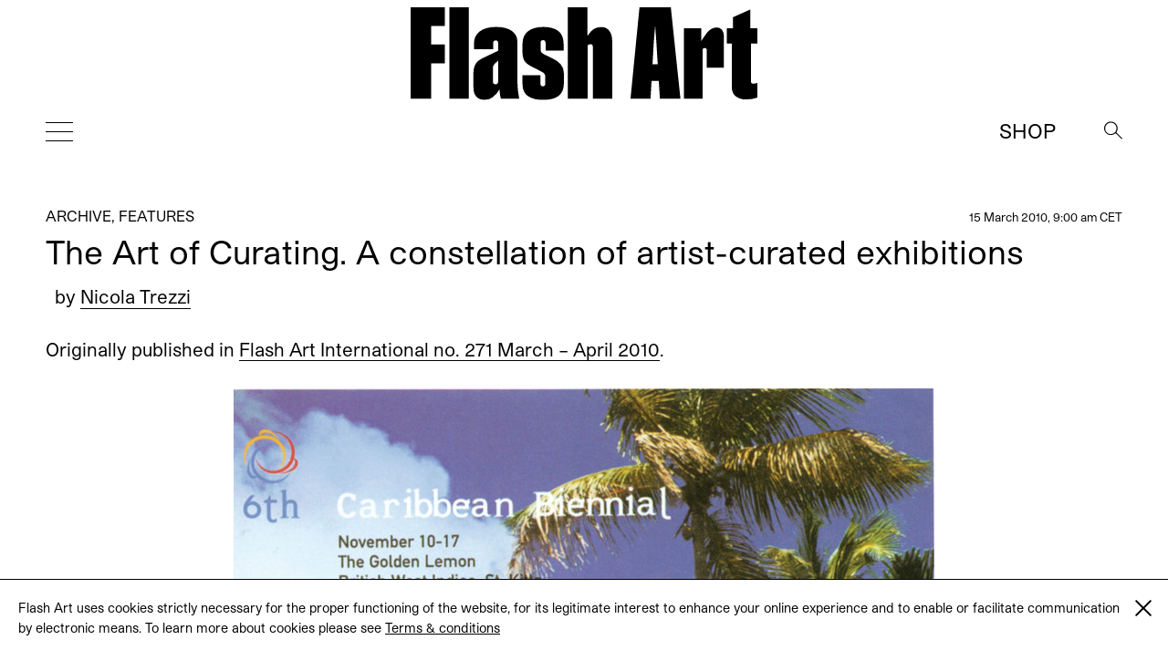

--- FILE ---
content_type: text/html; charset=UTF-8
request_url: https://flash---art.com/article/the-art-of-curating-nicola-trezzi/
body_size: 18039
content:
<!doctype html>
<html lang="en-US"
	prefix="og: http://ogp.me/ns#" >
  <head>
  <meta charset="utf-8">
  <meta http-equiv="x-ua-compatible" content="ie=edge">
  <meta name="viewport" content="width=device-width, initial-scale=1, shrink-to-fit=no">
  <title>The Art of Curating. A constellation of artist-curated exhibitions | | Flash Art</title>
<meta name='robots' content='max-image-preview:large' />

<!-- All in One SEO Pack 3.1.1 by Michael Torbert of Semper Fi Web Designob_start_detected [-1,-1] -->
<meta name="description"  content="Originally published in Flash Art International no. 271 March – April 2010. I keep telling myself, in fact, that the entirety of the exhibition can be thought" />

<meta name="keywords"  content="271,art,art magazine,carsten höller,contemporary art,flash art,international,jean-françois lyotard,magazine,maurizio cattelan,nicola trezzi,the art of curating,当代艺术,现代艺术,艺术,艺术杂志" />

<link rel="canonical" href="https://flash---art.com/article/the-art-of-curating-nicola-trezzi/" />
<meta property="og:title" content="The Art of Curating. A constellation of artist-curated exhibitions | | Flash Art" />
<meta property="og:type" content="article" />
<meta property="og:url" content="https://flash---art.com/article/the-art-of-curating-nicola-trezzi/" />
<meta property="og:image" content="/wp-content/uploads/2010/03/Cattelan-Gioni-Subotnick-by-Jason-Nocito_Flash-Art-1-1024x683.png" />
<meta property="og:site_name" content="Flash Art" />
<meta property="og:description" content="Originally published in Flash Art International no. 271 March – April 2010. I keep telling myself, in fact, that the entirety of the exhibition can be thought of as a sign that refers to a missing sig" />
<meta property="article:published_time" content="2010-03-15T08:00:55Z" />
<meta property="article:modified_time" content="2025-09-04T20:35:41Z" />
<meta property="og:image:secure_url" content="/wp-content/uploads/2010/03/Cattelan-Gioni-Subotnick-by-Jason-Nocito_Flash-Art-1-1024x683.png" />
<meta name="twitter:card" content="summary" />
<meta name="twitter:title" content="The Art of Curating. A constellation of artist-curated exhibitions | |" />
<meta name="twitter:description" content="Originally published in Flash Art International no. 271 March – April 2010. I keep telling myself, in fact, that the entirety of the exhibition can be thought of as a sign that refers to a missing sig" />
<meta name="twitter:image" content="/wp-content/uploads/2010/03/Cattelan-Gioni-Subotnick-by-Jason-Nocito_Flash-Art-1-1024x683.png" />
			<script type="text/javascript" >
				window.ga=window.ga||function(){(ga.q=ga.q||[]).push(arguments)};ga.l=+new Date;
				ga('create', 'UA-23922793-1', 'auto');
				// Plugins
				
				ga('send', 'pageview');
			</script>
			<script async src="https://www.google-analytics.com/analytics.js"></script>
			<!-- All in One SEO Pack -->
<link rel='dns-prefetch' href='//code.jquery.com' />
<link rel="stylesheet" href="/wp-includes/css/dist/block-library/style.min.css?ver=5.9.12">
<style id='global-styles-inline-css' type='text/css'>
body{--wp--preset--color--black: #000000;--wp--preset--color--cyan-bluish-gray: #abb8c3;--wp--preset--color--white: #ffffff;--wp--preset--color--pale-pink: #f78da7;--wp--preset--color--vivid-red: #cf2e2e;--wp--preset--color--luminous-vivid-orange: #ff6900;--wp--preset--color--luminous-vivid-amber: #fcb900;--wp--preset--color--light-green-cyan: #7bdcb5;--wp--preset--color--vivid-green-cyan: #00d084;--wp--preset--color--pale-cyan-blue: #8ed1fc;--wp--preset--color--vivid-cyan-blue: #0693e3;--wp--preset--color--vivid-purple: #9b51e0;--wp--preset--gradient--vivid-cyan-blue-to-vivid-purple: linear-gradient(135deg,rgba(6,147,227,1) 0%,rgb(155,81,224) 100%);--wp--preset--gradient--light-green-cyan-to-vivid-green-cyan: linear-gradient(135deg,rgb(122,220,180) 0%,rgb(0,208,130) 100%);--wp--preset--gradient--luminous-vivid-amber-to-luminous-vivid-orange: linear-gradient(135deg,rgba(252,185,0,1) 0%,rgba(255,105,0,1) 100%);--wp--preset--gradient--luminous-vivid-orange-to-vivid-red: linear-gradient(135deg,rgba(255,105,0,1) 0%,rgb(207,46,46) 100%);--wp--preset--gradient--very-light-gray-to-cyan-bluish-gray: linear-gradient(135deg,rgb(238,238,238) 0%,rgb(169,184,195) 100%);--wp--preset--gradient--cool-to-warm-spectrum: linear-gradient(135deg,rgb(74,234,220) 0%,rgb(151,120,209) 20%,rgb(207,42,186) 40%,rgb(238,44,130) 60%,rgb(251,105,98) 80%,rgb(254,248,76) 100%);--wp--preset--gradient--blush-light-purple: linear-gradient(135deg,rgb(255,206,236) 0%,rgb(152,150,240) 100%);--wp--preset--gradient--blush-bordeaux: linear-gradient(135deg,rgb(254,205,165) 0%,rgb(254,45,45) 50%,rgb(107,0,62) 100%);--wp--preset--gradient--luminous-dusk: linear-gradient(135deg,rgb(255,203,112) 0%,rgb(199,81,192) 50%,rgb(65,88,208) 100%);--wp--preset--gradient--pale-ocean: linear-gradient(135deg,rgb(255,245,203) 0%,rgb(182,227,212) 50%,rgb(51,167,181) 100%);--wp--preset--gradient--electric-grass: linear-gradient(135deg,rgb(202,248,128) 0%,rgb(113,206,126) 100%);--wp--preset--gradient--midnight: linear-gradient(135deg,rgb(2,3,129) 0%,rgb(40,116,252) 100%);--wp--preset--duotone--dark-grayscale: url('#wp-duotone-dark-grayscale');--wp--preset--duotone--grayscale: url('#wp-duotone-grayscale');--wp--preset--duotone--purple-yellow: url('#wp-duotone-purple-yellow');--wp--preset--duotone--blue-red: url('#wp-duotone-blue-red');--wp--preset--duotone--midnight: url('#wp-duotone-midnight');--wp--preset--duotone--magenta-yellow: url('#wp-duotone-magenta-yellow');--wp--preset--duotone--purple-green: url('#wp-duotone-purple-green');--wp--preset--duotone--blue-orange: url('#wp-duotone-blue-orange');--wp--preset--font-size--small: 13px;--wp--preset--font-size--medium: 20px;--wp--preset--font-size--large: 36px;--wp--preset--font-size--x-large: 42px;}.has-black-color{color: var(--wp--preset--color--black) !important;}.has-cyan-bluish-gray-color{color: var(--wp--preset--color--cyan-bluish-gray) !important;}.has-white-color{color: var(--wp--preset--color--white) !important;}.has-pale-pink-color{color: var(--wp--preset--color--pale-pink) !important;}.has-vivid-red-color{color: var(--wp--preset--color--vivid-red) !important;}.has-luminous-vivid-orange-color{color: var(--wp--preset--color--luminous-vivid-orange) !important;}.has-luminous-vivid-amber-color{color: var(--wp--preset--color--luminous-vivid-amber) !important;}.has-light-green-cyan-color{color: var(--wp--preset--color--light-green-cyan) !important;}.has-vivid-green-cyan-color{color: var(--wp--preset--color--vivid-green-cyan) !important;}.has-pale-cyan-blue-color{color: var(--wp--preset--color--pale-cyan-blue) !important;}.has-vivid-cyan-blue-color{color: var(--wp--preset--color--vivid-cyan-blue) !important;}.has-vivid-purple-color{color: var(--wp--preset--color--vivid-purple) !important;}.has-black-background-color{background-color: var(--wp--preset--color--black) !important;}.has-cyan-bluish-gray-background-color{background-color: var(--wp--preset--color--cyan-bluish-gray) !important;}.has-white-background-color{background-color: var(--wp--preset--color--white) !important;}.has-pale-pink-background-color{background-color: var(--wp--preset--color--pale-pink) !important;}.has-vivid-red-background-color{background-color: var(--wp--preset--color--vivid-red) !important;}.has-luminous-vivid-orange-background-color{background-color: var(--wp--preset--color--luminous-vivid-orange) !important;}.has-luminous-vivid-amber-background-color{background-color: var(--wp--preset--color--luminous-vivid-amber) !important;}.has-light-green-cyan-background-color{background-color: var(--wp--preset--color--light-green-cyan) !important;}.has-vivid-green-cyan-background-color{background-color: var(--wp--preset--color--vivid-green-cyan) !important;}.has-pale-cyan-blue-background-color{background-color: var(--wp--preset--color--pale-cyan-blue) !important;}.has-vivid-cyan-blue-background-color{background-color: var(--wp--preset--color--vivid-cyan-blue) !important;}.has-vivid-purple-background-color{background-color: var(--wp--preset--color--vivid-purple) !important;}.has-black-border-color{border-color: var(--wp--preset--color--black) !important;}.has-cyan-bluish-gray-border-color{border-color: var(--wp--preset--color--cyan-bluish-gray) !important;}.has-white-border-color{border-color: var(--wp--preset--color--white) !important;}.has-pale-pink-border-color{border-color: var(--wp--preset--color--pale-pink) !important;}.has-vivid-red-border-color{border-color: var(--wp--preset--color--vivid-red) !important;}.has-luminous-vivid-orange-border-color{border-color: var(--wp--preset--color--luminous-vivid-orange) !important;}.has-luminous-vivid-amber-border-color{border-color: var(--wp--preset--color--luminous-vivid-amber) !important;}.has-light-green-cyan-border-color{border-color: var(--wp--preset--color--light-green-cyan) !important;}.has-vivid-green-cyan-border-color{border-color: var(--wp--preset--color--vivid-green-cyan) !important;}.has-pale-cyan-blue-border-color{border-color: var(--wp--preset--color--pale-cyan-blue) !important;}.has-vivid-cyan-blue-border-color{border-color: var(--wp--preset--color--vivid-cyan-blue) !important;}.has-vivid-purple-border-color{border-color: var(--wp--preset--color--vivid-purple) !important;}.has-vivid-cyan-blue-to-vivid-purple-gradient-background{background: var(--wp--preset--gradient--vivid-cyan-blue-to-vivid-purple) !important;}.has-light-green-cyan-to-vivid-green-cyan-gradient-background{background: var(--wp--preset--gradient--light-green-cyan-to-vivid-green-cyan) !important;}.has-luminous-vivid-amber-to-luminous-vivid-orange-gradient-background{background: var(--wp--preset--gradient--luminous-vivid-amber-to-luminous-vivid-orange) !important;}.has-luminous-vivid-orange-to-vivid-red-gradient-background{background: var(--wp--preset--gradient--luminous-vivid-orange-to-vivid-red) !important;}.has-very-light-gray-to-cyan-bluish-gray-gradient-background{background: var(--wp--preset--gradient--very-light-gray-to-cyan-bluish-gray) !important;}.has-cool-to-warm-spectrum-gradient-background{background: var(--wp--preset--gradient--cool-to-warm-spectrum) !important;}.has-blush-light-purple-gradient-background{background: var(--wp--preset--gradient--blush-light-purple) !important;}.has-blush-bordeaux-gradient-background{background: var(--wp--preset--gradient--blush-bordeaux) !important;}.has-luminous-dusk-gradient-background{background: var(--wp--preset--gradient--luminous-dusk) !important;}.has-pale-ocean-gradient-background{background: var(--wp--preset--gradient--pale-ocean) !important;}.has-electric-grass-gradient-background{background: var(--wp--preset--gradient--electric-grass) !important;}.has-midnight-gradient-background{background: var(--wp--preset--gradient--midnight) !important;}.has-small-font-size{font-size: var(--wp--preset--font-size--small) !important;}.has-medium-font-size{font-size: var(--wp--preset--font-size--medium) !important;}.has-large-font-size{font-size: var(--wp--preset--font-size--large) !important;}.has-x-large-font-size{font-size: var(--wp--preset--font-size--x-large) !important;}
</style>
<link rel="stylesheet" href="/wp-content/themes/flashart-theme-2025/dist/styles/main.css">

<!-- This site is using AdRotate v5.8.18 Professional to display their advertisements - https://ajdg.solutions/ -->
<!-- AdRotate CSS -->
<style type="text/css" media="screen">
	.g { margin:0px; padding:0px; overflow:hidden; line-height:1; zoom:1; }
	.g img { height:auto; }
	.g-col { position:relative; float:left; }
	.g-col:first-child { margin-left: 0; }
	.g-col:last-child { margin-right: 0; }
	@media only screen and (max-width: 480px) {
		.g-col, .g-dyn, .g-single { width:100%; margin-left:0; margin-right:0; }
	}
</style>
<!-- /AdRotate CSS -->


<link rel="alternate" type="application/rss+xml" title="Podcast RSS feed" href="https://flash---art.com/feed/podcast" />

<script src="https://code.jquery.com/jquery-3.6.0.min.js" id="jquery-js"></script>
<!-- WordPress Most Popular --><script type="text/javascript">/* <![CDATA[ */ jQuery.post("https://flash---art.com/wp-admin/admin-ajax.php", { action: "wmp_update", id: 10070, token: "f44cf13448" }); /* ]]> */</script><!-- /WordPress Most Popular --><style type='text/css'>.rp4wp-related-posts ul{width:100%;padding:0;margin:0;float:left;}
.rp4wp-related-posts ul>li{list-style:none;padding:0;margin:0;padding-bottom:20px;clear:both;}
.rp4wp-related-posts ul>li>p{margin:0;padding:0;}
.rp4wp-related-post-image{width:35%;padding-right:25px;-moz-box-sizing:border-box;-webkit-box-sizing:border-box;box-sizing:border-box;float:left;}</style>
<script>(window.jQuery && jQuery.noConflict()) || document.write('<script src="/wp-includes/js/jquery/jquery.js"><\/script>')</script>
<link rel="icon" href="/wp-content/uploads/2022/02/cropped-FLASHART_logo_2020-copia-4-32x32.jpg" sizes="32x32" />
<link rel="icon" href="/wp-content/uploads/2022/02/cropped-FLASHART_logo_2020-copia-4-192x192.jpg" sizes="192x192" />
<link rel="apple-touch-icon" href="/wp-content/uploads/2022/02/cropped-FLASHART_logo_2020-copia-4-180x180.jpg" />
<meta name="msapplication-TileImage" content="/wp-content/uploads/2022/02/cropped-FLASHART_logo_2020-copia-4-270x270.jpg" />
</head>
      <body class="article-template-default single single-article postid-10070 the-art-of-curating-nicola-trezzi app-data index-data singular-data single-data single-article-data single-article-the-art-of-curating-nicola-trezzi-data" style="opacity: 0">
        <div class="cookies hidden">
	<div class="container">
		<div class="cookies-text">
			<p>Flash Art uses cookies strictly necessary for the proper functioning of the website, for its legitimate interest to enhance your online experience and to enable or facilitate communication by electronic means. To learn more about cookies please see
																				<a href="https://flash---art.com/terms-and-conditions/" target="_blank">Terms &#038; conditions</a>
							</p>

			<div class="cookies-close">
				<a href="#">
					<span class="one"></span>
					<span class="two"></span>
				</a>
			</div>
		</div>
	</div>
</div>      <!-- Either there are no banners, they are disabled or none qualified for this location! -->
    <div class="header--indicator"></div>
<header id="main-header">
  <div class="main-header--container">
    <a id="main-header--main-brand" class="brand" href="https://flash---art.com/">
      <img src="https://flash---art.com/wp-content/themes/flashart-theme-2025/dist/images/FLASHART_logo_2020.svg" alt="Flash Art"/>
    </a>
  </div>
  <div class="header-bar">
    <div>
      <button class="hamburger hamburger--outside hamburger--squeeze" type="button">
      <span class="hamburger-box">
        <span class="hamburger-inner"></span>
      </span>
      </button>
    </div>
    <div>
      <a class="brand" href="https://flash---art.com/">
        <img src="https://flash---art.com/wp-content/themes/flashart-theme-2025/dist/images/FLASHART_logo_2020.svg" alt="Flash Art"/>
      </a>
    </div>
    <div>
      <div class="header-bar--item header-search">
        <button class="search--open">
          <img src="https://flash---art.com/wp-content/themes/flashart-theme-2025/dist/images/lens.svg" alt="Search">
        </button>
        <div class="search--close">
          <button></button>
        </div>
      </div>
      <div class="header-bar--item header-subscribe">
                                                  <a href="https://shop.flash---art.com" target="_blank">Shop</a>
                        </div>
    </div>
  </div>
</header>

<nav class="nav-primary">
<ul id="menu-primary-navigation" class="nav"><li class="menu-item menu-home"><a title="Home" href="https://flash---art.com/">Home</a></li>
<li class="menu-item menu-current-issue"><a href="https://flash---art.com/issue/fall-2025/">CURRENT ISSUE</a></li>
<li class="current-article-ancestor active current-article-parent menu-item menu-item-has-children menu-features"><a href="/article-category/features/">Features</a>
<ul class="sub-menu">
	<li class="current-article-ancestor active current-article-parent menu-item menu-archive"><a href="/article-category/archive/">Archive</a></li>
	<li class="menu-item menu-conversation"><a href="/category/conversations/">Conversation</a></li>
	<li class="menu-item menu-focus-on"><a href="/article-category/focus-on/">FOCUS ON</a></li>
	<li class="menu-item menu-on-view"><a href="/category/on-view/">On View</a></li>
	<li class="menu-item menu-reviews"><a href="/category/reviews/">Reviews</a></li>
	<li class="menu-item menu-report"><a href="/category/report/">Report</a></li>
	<li class="menu-item menu-studio-scene"><a href="/article-category/studio-scene/">Studio Scene</a></li>
	<li class="menu-item menu-the-curist"><a href="/article-category/the-curist/">The Curist</a></li>
	<li class="menu-item menu-unpack-reveal-unleash"><a href="/article-category/unpack-reveal-unleash/">Unpack / Reveal / Unleash</a></li>
</ul>
</li>
<li class="menu-item menu-item-has-children menu-studios"><a href="https://flash---art.com/studios/">STUDIOS</a>
<ul class="sub-menu">
	<li class="menu-item menu-item-has-children menu-archive"><a href="https://flash---art.com/archive/">Archive</a>
	<ul class="sub-menu">
		<li class="menu-item menu-digital-edition"><a href="https://shop.exacteditions.com/gb/flash-art-international-edition">DIGITAL EDITION</a></li>
		<li class="menu-item menu-shop"><a href="https://shop.flash---art.com/">Shop</a></li>
		<li class="menu-item menu-subscription"><a href="https://shop.flash---art.com/products/subscription">Subscription</a></li>
		<li class="menu-item menu-institutional-subscription"><a href="https://institutions.exacteditions.com/flash-art-international-edition">INSTITUTIONAL SUBSCRIPTION</a></li>
		<li class="menu-item menu-contact"><a href="https://flash---art.com/contact/">Contact</a></li>
	</ul>
</li>
</ul>
</li>
</ul>

<button class="hamburger hamburger--inside hamburger--squeeze is-active" type="button">
<span class="hamburger-box">
<span class="hamburger-inner"></span>
</span>
</button>
</nav>

<div class="search--wrapper">
  <div class="search--content">
  <form role="search" method="get" class="search-form" action="https://flash---art.com/">
	<div class="search--input">
		<input type="search" class="search-field" placeholder="Search" value="" autocomplete="off" name="s" />
	</div>
	<div class="search--lens">
		<input type="submit" class="search-submit" value="Search" />
		<span>&#8594;</span>
	</div>
</form>

  </div>
</div>
    <div class="preloader">
	<img src="https://flash---art.com/wp-content/themes/flashart-theme-2025/dist/images/FLASHART_logo_2020.svg" alt="Flash Art"/>
</div>
    <div id="main-content" class="wrap container" role="document">
      <div class="content">
        <main class="main">
                   <article class="single-post post-10070 article type-article status-publish has-post-thumbnail hentry tag-3401 tag-art tag-art-magazine tag-carsten-holler tag-contemporary-art tag-flash-art tag-international tag-jean-francois-lyotard tag-magazine tag-maurizio-cattelan tag-nicola-trezzi tag-the-art-of-curating tag-2877 tag-2878 tag-2873 tag-2879 article_category-archive article_category-features contributor-nicola-trezzi">

    
  <div class="single-post-wrapper ">
    <header data-aos="fade-up">
      <div class="content-single--meta-data">
        <p class="content-single--cat-term-tag">
                     <a href="/article-category/archive/">Archive</a>, <a href="/article-category/features/">Features</a>
        </p>
        <small class="updated content-single--updated" datetime="2010-03-15T08:00:55+00:00">
          15 March 2010, 9:00 am CET
        </small>
      </div>
      <h1 class="entry-title content-single--title">
        The Art of Curating. A constellation of artist-curated exhibitions

                  <span class="content-single--title-author" class="fn">
  <span class="author-by">by</span> 

      <a class="author-name" href="/contributor/nicola-trezzi/" rel="author">Nicola Trezzi</a>
       
</span>              </h1>

              <span class="content-single--title-author" class="fn">
  <span class="author-by">by</span> 

      <a class="author-name" href="/contributor/nicola-trezzi/" rel="author">Nicola Trezzi</a>
       
</span>      
      <small class="updated content-single--updated" datetime="2010-03-15T08:00:55+00:00">March 15, 2010</small>
    </header>

    <div class="featured-content" data-aos="fade-up">
	</div>
    <div class="entry-content content-single--content" data-aos="fade-up">
      <p>Originally published in <a href="https://flash---art.com/issue/273-march-april-2010/">Flash Art International no. 271 March – April 2010</a>.</p>
<figure id="attachment_11659" aria-describedby="caption-attachment-11659" style="width: 768px" class="wp-caption aligncenter"><img class="size-large wp-image-11659" src="https://flash---art.com/wp-content/uploads/2016/09/Maurizio-Cattelan-Caribbean-Biennale_FlashArt-768x1024.jpg" alt="" width="768" height="1024" srcset="/wp-content/uploads/2016/09/Maurizio-Cattelan-Caribbean-Biennale_FlashArt-768x1024.jpg 768w, /wp-content/uploads/2016/09/Maurizio-Cattelan-Caribbean-Biennale_FlashArt-225x300.jpg 225w, /wp-content/uploads/2016/09/Maurizio-Cattelan-Caribbean-Biennale_FlashArt-720x960.jpg 720w, /wp-content/uploads/2016/09/Maurizio-Cattelan-Caribbean-Biennale_FlashArt-180x240.jpg 180w, /wp-content/uploads/2016/09/Maurizio-Cattelan-Caribbean-Biennale_FlashArt-262x349.jpg 262w, /wp-content/uploads/2016/09/Maurizio-Cattelan-Caribbean-Biennale_FlashArt.jpg 1500w, /wp-content/uploads/2016/09/Maurizio-Cattelan-Caribbean-Biennale_FlashArt-720x960@2x.jpg 1440w, /wp-content/uploads/2016/09/Maurizio-Cattelan-Caribbean-Biennale_FlashArt-180x240@2x.jpg 360w, /wp-content/uploads/2016/09/Maurizio-Cattelan-Caribbean-Biennale_FlashArt-262x349@2x.jpg 524w" sizes="(max-width: 768px) 100vw, 768px" /><figcaption id="caption-attachment-11659" class="wp-caption-text">Maurizio Cattelan and Jens Hoffmann, &#8220;The 6th Caribbean Biennial&#8221; (2000). Courtesy of Marian Goodman, New York.</figcaption></figure>
<p><i><span style="font-weight: 400;">I keep telling myself, in fact, that the entirety of the exhibition can be thought of as a sign that refers to a missing signified. –</span></i><span style="font-weight: 400;">Jean Francois Lyotard</span><a href="#_edn1" name="_ednref"><sup>1</sup></a></p>
<p>If the first decade<b> </b><span style="font-weight: 400;">of the second millennium will be remembered for the rise of the art fair, the decade before should definitely be remembered as the decade of biennials and, implicitly, the decade of </span><i><span style="font-weight: 400;">curating</span></i><span style="font-weight: 400;">. What we could call the era of curators demands that we redefine the practice of curating as an art in its own right, with its own structure and language. Among the many changes brought up by this relatively young science is the passage from a historical, ‘temporal’ perception to a ‘spatial’ understanding of art. For this reason, art historians are the least reliable candidates to lead the practice of curating. Their education, their </span><i><span style="font-weight: 400;">forma mentis</span></i><span style="font-weight: 400;">, is rooted in time and not in space. Given this assumption, we understand why some successful curators came from other disciplines. Jens Hoffmann studied stage directing, dramaturgy and cultural sociology; Francesco Bonami studied set design for theater. </span></p>
<p><span style="font-weight: 400;">In 2002, inspired by a conversation with Carsten Höller right after the opening of Documenta 11, Hoffmann initiated </span><i><span style="font-weight: 400;">The Next Documenta Should be Curated by an Artist</span></i><span style="font-weight: 400;">. He stated: </span></p>
<p><i><span style="font-weight: 400;">“Today it is nothing exceptional that curators occupy a more noticeable role in the process of producing an exhibition than some decades ago. While their task was historically related to the conservation of art works and the maintenance of a museum collection, curators began more and more to be creatively and conceptually involved in the making of exhibitions. […] The creative and intellectual exchange between artists and curators has […] been irreversibly changed and created a new condition in this relationship.”<a href="#_edn1" name="_ednref"><sup>2</sup></a></span></i></p>
<p><span style="font-weight: 400;">To echo these words are Marc-Olivier Wahler’s statement, “The best shows I have seen so far were always curated by artists,”<a href="#_edn1" name="_ednref"><sup>3</sup></a> and curator Lynne Cooke’s words:</span></p>
<p><i><span style="font-weight: 400;">“Among the most fruitful alternative strategies to have emerged […] have been certain ventures based on a notion of partnership, a shared endeavor uniting artist and curator in relation to a third element, namely one or more preexisting works. The seeds of this type of alliance lie in an exhibition model […] whereby an invitation was extended to an artist to present works from a museum’s collection in ways that would allow viewers to experience artifacts long familiar to them in new speculative relationships.”<a href="#_edn1" name="_ednref"><sup>4</sup></a><br />
</span></i></p>
<div class="gallery gallery-10070-1 swiper-container gallery-swiper"><div class="swiper-wrapper"><div class="gallery-row swiper-slide"><div class="image-wrapper"><img width="1500" height="1000" src="/wp-content/uploads/2010/03/Cattelan-Gioni-Subotnick-by-Jason-Nocito_Flash-Art-1.png" class="thumbnail_content img-thumbnail_content" alt="" loading="lazy" srcset="/wp-content/uploads/2010/03/Cattelan-Gioni-Subotnick-by-Jason-Nocito_Flash-Art-1.png 1500w, /wp-content/uploads/2010/03/Cattelan-Gioni-Subotnick-by-Jason-Nocito_Flash-Art-1-300x200.png 300w, /wp-content/uploads/2010/03/Cattelan-Gioni-Subotnick-by-Jason-Nocito_Flash-Art-1-768x512.png 768w, /wp-content/uploads/2010/03/Cattelan-Gioni-Subotnick-by-Jason-Nocito_Flash-Art-1-1024x683.png 1024w, /wp-content/uploads/2010/03/Cattelan-Gioni-Subotnick-by-Jason-Nocito_Flash-Art-1-720x480.png 720w, /wp-content/uploads/2010/03/Cattelan-Gioni-Subotnick-by-Jason-Nocito_Flash-Art-1-320x213.png 320w, /wp-content/uploads/2010/03/Cattelan-Gioni-Subotnick-by-Jason-Nocito_Flash-Art-1-262x175.png 262w" sizes="(max-width: 1500px) 100vw, 1500px" /></div><div class="caption"><div class="caption-index"><div class="caption-index__number"><span class="selected">1</span></div><div class="caption-index__number"><span>2</span></div><div class="caption-index__number"><span>3</span></div><div class="caption-index__number"><span>4</span></div><div class="caption-index__number"><span>5</span></div><div class="caption-index__number"><span>6</span></div><div class="caption-index__number"><span>7</span></div></div><div class="caption-content">Maurizio Cattelan, Massimiliano Gioni and Ali Subotnick, Curatorial team of &#8220;Of Mices and Men&#8221; 4th Berlin Biennale (2006). Photography and Courtesy by Jason Nocito.</div></div></div><div class="gallery-row swiper-slide"><div class="image-wrapper"><img width="1500" height="1000" src="/wp-content/uploads/2010/03/Berlin-Biennale-4th.jpg" class="thumbnail_content img-thumbnail_content" alt="" loading="lazy" srcset="/wp-content/uploads/2010/03/Berlin-Biennale-4th.jpg 1500w, /wp-content/uploads/2010/03/Berlin-Biennale-4th-300x200.jpg 300w, /wp-content/uploads/2010/03/Berlin-Biennale-4th-768x512.jpg 768w, /wp-content/uploads/2010/03/Berlin-Biennale-4th-1024x683.jpg 1024w, /wp-content/uploads/2010/03/Berlin-Biennale-4th-720x480.jpg 720w, /wp-content/uploads/2010/03/Berlin-Biennale-4th-320x213.jpg 320w, /wp-content/uploads/2010/03/Berlin-Biennale-4th-262x175.jpg 262w" sizes="(max-width: 1500px) 100vw, 1500px" /></div><div class="caption"><div class="caption-index"><div class="caption-index__number"><span>1</span></div><div class="caption-index__number"><span class="selected">2</span></div><div class="caption-index__number"><span>3</span></div><div class="caption-index__number"><span>4</span></div><div class="caption-index__number"><span>5</span></div><div class="caption-index__number"><span>6</span></div><div class="caption-index__number"><span>7</span></div></div><div class="caption-content">Kai Althoff and Lutz braun intervention at 4th Berlin Biennale. Photography and Courtesy by Uwe Walter. </div></div></div><div class="gallery-row swiper-slide"><div class="image-wrapper"><img width="1500" height="1000" src="/wp-content/uploads/2010/03/Berlin-Biennale-4_Flash-Art-2.jpg" class="thumbnail_content img-thumbnail_content" alt="" loading="lazy" srcset="/wp-content/uploads/2010/03/Berlin-Biennale-4_Flash-Art-2.jpg 1500w, /wp-content/uploads/2010/03/Berlin-Biennale-4_Flash-Art-2-300x200.jpg 300w, /wp-content/uploads/2010/03/Berlin-Biennale-4_Flash-Art-2-768x512.jpg 768w, /wp-content/uploads/2010/03/Berlin-Biennale-4_Flash-Art-2-1024x683.jpg 1024w, /wp-content/uploads/2010/03/Berlin-Biennale-4_Flash-Art-2-720x480.jpg 720w, /wp-content/uploads/2010/03/Berlin-Biennale-4_Flash-Art-2-320x213.jpg 320w, /wp-content/uploads/2010/03/Berlin-Biennale-4_Flash-Art-2-262x175.jpg 262w" sizes="(max-width: 1500px) 100vw, 1500px" /></div><div class="caption"><div class="caption-index"><div class="caption-index__number"><span>1</span></div><div class="caption-index__number"><span>2</span></div><div class="caption-index__number"><span class="selected">3</span></div><div class="caption-index__number"><span>4</span></div><div class="caption-index__number"><span>5</span></div><div class="caption-index__number"><span>6</span></div><div class="caption-index__number"><span>7</span></div></div><div class="caption-content">Thomas Schutte, intervention at 4th Berlin Biennale. Photography and Courtesy by Uwe Walter. </div></div></div><div class="gallery-row swiper-slide"><div class="image-wrapper"><img width="1500" height="1000" src="/wp-content/uploads/2010/03/Berlin-Biennale-4_Flash-Art-3.jpg" class="thumbnail_content img-thumbnail_content" alt="" loading="lazy" srcset="/wp-content/uploads/2010/03/Berlin-Biennale-4_Flash-Art-3.jpg 1500w, /wp-content/uploads/2010/03/Berlin-Biennale-4_Flash-Art-3-300x200.jpg 300w, /wp-content/uploads/2010/03/Berlin-Biennale-4_Flash-Art-3-768x512.jpg 768w, /wp-content/uploads/2010/03/Berlin-Biennale-4_Flash-Art-3-1024x683.jpg 1024w, /wp-content/uploads/2010/03/Berlin-Biennale-4_Flash-Art-3-720x480.jpg 720w, /wp-content/uploads/2010/03/Berlin-Biennale-4_Flash-Art-3-320x213.jpg 320w, /wp-content/uploads/2010/03/Berlin-Biennale-4_Flash-Art-3-262x175.jpg 262w" sizes="(max-width: 1500px) 100vw, 1500px" /></div><div class="caption"><div class="caption-index"><div class="caption-index__number"><span>1</span></div><div class="caption-index__number"><span>2</span></div><div class="caption-index__number"><span>3</span></div><div class="caption-index__number"><span class="selected">4</span></div><div class="caption-index__number"><span>5</span></div><div class="caption-index__number"><span>6</span></div><div class="caption-index__number"><span>7</span></div></div><div class="caption-content">Berlinde De Bruyckere, intervention at 4th Berlin Biennale. Photography and Courtesy by Uwe Walter. </div></div></div><div class="gallery-row swiper-slide"><div class="image-wrapper"><img width="1500" height="1000" src="/wp-content/uploads/2010/03/Berlin-Biennale-4_Flash-Art-1.jpg" class="thumbnail_content img-thumbnail_content" alt="" loading="lazy" srcset="/wp-content/uploads/2010/03/Berlin-Biennale-4_Flash-Art-1.jpg 1500w, /wp-content/uploads/2010/03/Berlin-Biennale-4_Flash-Art-1-300x200.jpg 300w, /wp-content/uploads/2010/03/Berlin-Biennale-4_Flash-Art-1-768x512.jpg 768w, /wp-content/uploads/2010/03/Berlin-Biennale-4_Flash-Art-1-1024x683.jpg 1024w, /wp-content/uploads/2010/03/Berlin-Biennale-4_Flash-Art-1-720x480.jpg 720w, /wp-content/uploads/2010/03/Berlin-Biennale-4_Flash-Art-1-320x213.jpg 320w, /wp-content/uploads/2010/03/Berlin-Biennale-4_Flash-Art-1-262x175.jpg 262w" sizes="(max-width: 1500px) 100vw, 1500px" /></div><div class="caption"><div class="caption-index"><div class="caption-index__number"><span>1</span></div><div class="caption-index__number"><span>2</span></div><div class="caption-index__number"><span>3</span></div><div class="caption-index__number"><span>4</span></div><div class="caption-index__number"><span class="selected">5</span></div><div class="caption-index__number"><span>6</span></div><div class="caption-index__number"><span>7</span></div></div><div class="caption-content">Ulf Aminde intervention at 4th Berlin Biennale. Photography and Courtesy by Uwe Walter. </div></div></div><div class="gallery-row swiper-slide"><div class="image-wrapper"><img width="1500" height="1000" src="/wp-content/uploads/2010/03/Berlin-Biennale-4-Flash-Art-4.jpg" class="thumbnail_content img-thumbnail_content" alt="" loading="lazy" srcset="/wp-content/uploads/2010/03/Berlin-Biennale-4-Flash-Art-4.jpg 1500w, /wp-content/uploads/2010/03/Berlin-Biennale-4-Flash-Art-4-300x200.jpg 300w, /wp-content/uploads/2010/03/Berlin-Biennale-4-Flash-Art-4-768x512.jpg 768w, /wp-content/uploads/2010/03/Berlin-Biennale-4-Flash-Art-4-1024x683.jpg 1024w, /wp-content/uploads/2010/03/Berlin-Biennale-4-Flash-Art-4-720x480.jpg 720w, /wp-content/uploads/2010/03/Berlin-Biennale-4-Flash-Art-4-320x213.jpg 320w, /wp-content/uploads/2010/03/Berlin-Biennale-4-Flash-Art-4-262x175.jpg 262w" sizes="(max-width: 1500px) 100vw, 1500px" /></div><div class="caption"><div class="caption-index"><div class="caption-index__number"><span>1</span></div><div class="caption-index__number"><span>2</span></div><div class="caption-index__number"><span>3</span></div><div class="caption-index__number"><span>4</span></div><div class="caption-index__number"><span>5</span></div><div class="caption-index__number"><span class="selected">6</span></div><div class="caption-index__number"><span>7</span></div></div><div class="caption-content">Ján Mančuška intervention at 4th Berlin Biennale. Photography and Courtesy by Uwe Walter. </div></div></div><div class="gallery-row swiper-slide"><div class="image-wrapper"><img width="1500" height="1000" src="/wp-content/uploads/2010/03/Berlin-Biennale-4-Atelier-Vanlieshout-FlashArt.jpg" class="thumbnail_content img-thumbnail_content" alt="" loading="lazy" srcset="/wp-content/uploads/2010/03/Berlin-Biennale-4-Atelier-Vanlieshout-FlashArt.jpg 1500w, /wp-content/uploads/2010/03/Berlin-Biennale-4-Atelier-Vanlieshout-FlashArt-300x200.jpg 300w, /wp-content/uploads/2010/03/Berlin-Biennale-4-Atelier-Vanlieshout-FlashArt-768x512.jpg 768w, /wp-content/uploads/2010/03/Berlin-Biennale-4-Atelier-Vanlieshout-FlashArt-1024x683.jpg 1024w, /wp-content/uploads/2010/03/Berlin-Biennale-4-Atelier-Vanlieshout-FlashArt-720x480.jpg 720w, /wp-content/uploads/2010/03/Berlin-Biennale-4-Atelier-Vanlieshout-FlashArt-320x213.jpg 320w, /wp-content/uploads/2010/03/Berlin-Biennale-4-Atelier-Vanlieshout-FlashArt-262x175.jpg 262w" sizes="(max-width: 1500px) 100vw, 1500px" /></div><div class="caption"><div class="caption-index"><div class="caption-index__number"><span>1</span></div><div class="caption-index__number"><span>2</span></div><div class="caption-index__number"><span>3</span></div><div class="caption-index__number"><span>4</span></div><div class="caption-index__number"><span>5</span></div><div class="caption-index__number"><span>6</span></div><div class="caption-index__number"><span class="selected">7</span></div></div><div class="caption-content">Erik van Lieshout intervention at 4th Berlin Biennale. Photography and Courtesy by Uwe Walter. </div></div></div></div><div class="gallery-nav gallery-nav--prev"></div><div class="gallery-nav gallery-nav--next"></div></div>
<p><span style="font-weight: 400;">Curators are acting like artists and shows are functioning like complex works of art wherein the ‘original’ artwork is being “re-signified.” To present a constellation of exhibitions organized by artists is therefore meant as a contribution to curating as a further element of contemporary, multifaceted art practices.<a href="#_edn1" name="_ednref"><sup>5</sup></a></span></p>
<p><span style="font-weight: 400;">For instance, exhibitions are often considered as an extension of the artist’s practice. When Richard Hamilton, in 1966, organized </span><i><span style="font-weight: 400;">The Almost Complete Works of Marcel Duchamp</span></i><span style="font-weight: 400;"> at the Tate Gallery — the first major retrospective by the artist in Europe, featuring something like 242 works — the artist included his own replica of Duchamp’s seminal piece </span><i><span style="font-weight: 400;">The Large Glass</span></i><span style="font-weight: 400;">. Here Hamilton made an extreme act; he subverted a format — the retrospective — supposed to be rigid by definition, testifying that its format is anything but a ‘sterile’ celebration. Much later, in 2000, Maurizio Cattelan started his personal campaign to promote biennials. After organizing the sixth Caribbean Biennial with Hoffmann, a veritable summer vacation, Cattelan confronted the task at hand when in 2006 he co-curated </span><i><span style="font-weight: 400;">Of Mice and Men: the 4th Berlin Biennale</span></i><span style="font-weight: 400;">. When questioned, Cattelan’s words seem to describe one of his own shows: “At the beginning we made these lists of possible biennials — a biennial without art, a biennial with only objects that were not art, and so on. […] For me it’s a show about men behaving like animals, and animals looking scary like and scared like humans.”<a href="#_edn1" name="_ednref"><sup>6</sup></a> This last sentence could even be used to describe Cattelan’s masterpiece, </span><i><span style="font-weight: 400;">Bidibidobidiboo</span></i><span style="font-weight: 400;"> (1996), showing a squirrel shooting himself in its sad little kitchen that was designed to look like Cattelan’s family kitchen.</span></p>
<p><span style="font-weight: 400;">If these are perhaps the more subtle examples, the list is long enough to include </span><i><span style="font-weight: 400;">The Uncanny</span></i><span style="font-weight: 400;">, curated by Mike Kelley at Gemeentemuseum Arnhem in 1993; </span><i><span style="font-weight: 400;">Moment Ginza</span><a href="#_edn1" name="_ednref"><sup>7</sup></a></i>organized by Dominique Gonzalez-Fœrster<i><a href="#_edn1" name="_ednref"><sup>8</sup></a></i> at Le Magasin in Grenoble and Färgfabriken in Stockholm<i> (1997); the historical <i><span style="font-weight: 400;">Emory Douglas: Black Panther</span></i><span style="font-weight: 400;">,</span></i><span style="font-weight: 400;"> curated by Sam Durant at The New Museum in New York (2009);</span><span style="font-weight: 400;">the wonderful </span><i><i><span style="font-weight: 400;">Scorpio’s Garden</span></i></i><span style="font-weight: 400;"> organized by Kirstine Roepstorff at Temporäre Kunsthalle in Berlin in 2009; and </span><i><i><span style="font-weight: 400;">Strange Events Permit Themselves the Luxury of Occurring</span></i><span style="font-weight: 400;">, </span></i><span style="font-weight: 400;">selected by British artist Steven Claydon for the Camden Arts Center in 2007. The show included Carol Bove and Thomas Houseago, whose practices have much in common with Claydon’s, along with works by more ‘referential’ artists such as Eduardo Paolozzi and Richard Hawkins. Following the tradition is </span><i><i><span style="font-weight: 400;">Pigment Piano Marble</span></i><span style="font-weight: 400;">, </span></i><span style="font-weight: 400;">which was organized by Mandla Reuter at Maipú 327 in Buenos Aires in 2006. </span><span style="font-weight: 400;">The title refers to Marcel Duchamp’s essay </span><i><span style="font-weight: 400;">“The Creative Act” </span></i><span style="font-weight: 400;">which, as Amanda Coulson points out, </span><i><span style="font-weight: 400;">“posits the importance of the audience in the creation of an artwork. The nod to Duchamp’s text, however […] also alludes to the Dadaist’s own trip to Buenos Aires […] to curate a Cubism show.”<a href="#_edn1" name="_ednref"><sup>9</sup></a><br />
</span></i></p>
<div class="gallery gallery-10070-2 swiper-container gallery-swiper"><div class="swiper-wrapper"><div class="gallery-row swiper-slide"><div class="image-wrapper"><img width="1500" height="1000" src="/wp-content/uploads/2010/03/Black-Panther-New-Museum_Flash-Art4.jpg" class="thumbnail_content img-thumbnail_content" alt="" loading="lazy" srcset="/wp-content/uploads/2010/03/Black-Panther-New-Museum_Flash-Art4.jpg 1500w, /wp-content/uploads/2010/03/Black-Panther-New-Museum_Flash-Art4-300x200.jpg 300w, /wp-content/uploads/2010/03/Black-Panther-New-Museum_Flash-Art4-768x512.jpg 768w, /wp-content/uploads/2010/03/Black-Panther-New-Museum_Flash-Art4-1024x683.jpg 1024w, /wp-content/uploads/2010/03/Black-Panther-New-Museum_Flash-Art4-720x480.jpg 720w, /wp-content/uploads/2010/03/Black-Panther-New-Museum_Flash-Art4-320x213.jpg 320w, /wp-content/uploads/2010/03/Black-Panther-New-Museum_Flash-Art4-262x175.jpg 262w" sizes="(max-width: 1500px) 100vw, 1500px" /></div><div class="caption"><div class="caption-index"><div class="caption-index__number"><span class="selected">1</span></div><div class="caption-index__number"><span>2</span></div><div class="caption-index__number"><span>3</span></div><div class="caption-index__number"><span>4</span></div><div class="caption-index__number"><span>5</span></div></div><div class="caption-content">&#8220;Emory Douglas: Black Panther&#8221;curated by Sam Durant at New Museum, 2009. Photography by Benoit Pailley. Courtesy New Museum, New York.</div></div></div><div class="gallery-row swiper-slide"><div class="image-wrapper"><img width="1500" height="1000" src="/wp-content/uploads/2010/03/Black-Panther-New-Museum-Flash-Art5.jpg" class="thumbnail_content img-thumbnail_content" alt="" loading="lazy" srcset="/wp-content/uploads/2010/03/Black-Panther-New-Museum-Flash-Art5.jpg 1500w, /wp-content/uploads/2010/03/Black-Panther-New-Museum-Flash-Art5-300x200.jpg 300w, /wp-content/uploads/2010/03/Black-Panther-New-Museum-Flash-Art5-768x512.jpg 768w, /wp-content/uploads/2010/03/Black-Panther-New-Museum-Flash-Art5-1024x683.jpg 1024w, /wp-content/uploads/2010/03/Black-Panther-New-Museum-Flash-Art5-720x480.jpg 720w, /wp-content/uploads/2010/03/Black-Panther-New-Museum-Flash-Art5-320x213.jpg 320w, /wp-content/uploads/2010/03/Black-Panther-New-Museum-Flash-Art5-262x175.jpg 262w" sizes="(max-width: 1500px) 100vw, 1500px" /></div><div class="caption"><div class="caption-index"><div class="caption-index__number"><span>1</span></div><div class="caption-index__number"><span class="selected">2</span></div><div class="caption-index__number"><span>3</span></div><div class="caption-index__number"><span>4</span></div><div class="caption-index__number"><span>5</span></div></div><div class="caption-content">&#8220;Emory Douglas: Black Panther&#8221;curated by Sam Durant at New Museum, 2009. Photography by Benoit Pailley. Courtesy New Museum, New York.</div></div></div><div class="gallery-row swiper-slide"><div class="image-wrapper"><img width="1500" height="1000" src="/wp-content/uploads/2010/03/Black-Panther-New-Museum-Flash-Art-2.jpg" class="thumbnail_content img-thumbnail_content" alt="" loading="lazy" srcset="/wp-content/uploads/2010/03/Black-Panther-New-Museum-Flash-Art-2.jpg 1500w, /wp-content/uploads/2010/03/Black-Panther-New-Museum-Flash-Art-2-300x200.jpg 300w, /wp-content/uploads/2010/03/Black-Panther-New-Museum-Flash-Art-2-768x512.jpg 768w, /wp-content/uploads/2010/03/Black-Panther-New-Museum-Flash-Art-2-1024x683.jpg 1024w, /wp-content/uploads/2010/03/Black-Panther-New-Museum-Flash-Art-2-720x480.jpg 720w, /wp-content/uploads/2010/03/Black-Panther-New-Museum-Flash-Art-2-320x213.jpg 320w, /wp-content/uploads/2010/03/Black-Panther-New-Museum-Flash-Art-2-262x175.jpg 262w" sizes="(max-width: 1500px) 100vw, 1500px" /></div><div class="caption"><div class="caption-index"><div class="caption-index__number"><span>1</span></div><div class="caption-index__number"><span>2</span></div><div class="caption-index__number"><span class="selected">3</span></div><div class="caption-index__number"><span>4</span></div><div class="caption-index__number"><span>5</span></div></div><div class="caption-content">&#8220;Emory Douglas: Black Panther&#8221;curated by Sam Durant at New Museum, 2009. Photography by Benoit Pailley. Courtesy New Museum, New York.</div></div></div><div class="gallery-row swiper-slide"><div class="image-wrapper"><img width="1500" height="1000" src="/wp-content/uploads/2010/03/Black-Panther-New-Museum-Flash-Art1.jpg" class="thumbnail_content img-thumbnail_content" alt="" loading="lazy" srcset="/wp-content/uploads/2010/03/Black-Panther-New-Museum-Flash-Art1.jpg 1500w, /wp-content/uploads/2010/03/Black-Panther-New-Museum-Flash-Art1-300x200.jpg 300w, /wp-content/uploads/2010/03/Black-Panther-New-Museum-Flash-Art1-768x512.jpg 768w, /wp-content/uploads/2010/03/Black-Panther-New-Museum-Flash-Art1-1024x683.jpg 1024w, /wp-content/uploads/2010/03/Black-Panther-New-Museum-Flash-Art1-720x480.jpg 720w, /wp-content/uploads/2010/03/Black-Panther-New-Museum-Flash-Art1-320x213.jpg 320w, /wp-content/uploads/2010/03/Black-Panther-New-Museum-Flash-Art1-262x175.jpg 262w" sizes="(max-width: 1500px) 100vw, 1500px" /></div><div class="caption"><div class="caption-index"><div class="caption-index__number"><span>1</span></div><div class="caption-index__number"><span>2</span></div><div class="caption-index__number"><span>3</span></div><div class="caption-index__number"><span class="selected">4</span></div><div class="caption-index__number"><span>5</span></div></div><div class="caption-content">&#8220;Emory Douglas: Black Panther&#8221;curated by Sam Durant at New Museum, 2009. Photography by Benoit Pailley. Courtesy New Museum, New York.</div></div></div><div class="gallery-row swiper-slide"><div class="image-wrapper"><img width="1496" height="1000" src="/wp-content/uploads/2010/03/Black-Panther-New-Museum_Flash-Art3.jpg" class="thumbnail_content img-thumbnail_content" alt="" loading="lazy" srcset="/wp-content/uploads/2010/03/Black-Panther-New-Museum_Flash-Art3.jpg 1496w, /wp-content/uploads/2010/03/Black-Panther-New-Museum_Flash-Art3-300x201.jpg 300w, /wp-content/uploads/2010/03/Black-Panther-New-Museum_Flash-Art3-768x513.jpg 768w, /wp-content/uploads/2010/03/Black-Panther-New-Museum_Flash-Art3-1024x684.jpg 1024w, /wp-content/uploads/2010/03/Black-Panther-New-Museum_Flash-Art3-720x481.jpg 720w, /wp-content/uploads/2010/03/Black-Panther-New-Museum_Flash-Art3-320x214.jpg 320w, /wp-content/uploads/2010/03/Black-Panther-New-Museum_Flash-Art3-262x175.jpg 262w" sizes="(max-width: 1496px) 100vw, 1496px" /></div><div class="caption"><div class="caption-index"><div class="caption-index__number"><span>1</span></div><div class="caption-index__number"><span>2</span></div><div class="caption-index__number"><span>3</span></div><div class="caption-index__number"><span>4</span></div><div class="caption-index__number"><span class="selected">5</span></div></div><div class="caption-content">&#8220;Emory Douglas: Black Panther&#8221;curated by Sam Durant at New Museum, 2009. Photography by Benoit Pailley. Courtesy New Museum, New York.</div></div></div></div><div class="gallery-nav gallery-nav--prev"></div><div class="gallery-nav gallery-nav--next"></div></div>
<p><span style="font-weight: 400;">In some other cases, artists have become one-time curators in order to present their own peers. “‘Freeze’ occupies a mythical place in the written and verbal history of recent British art […] The show is regarded as a clinching moment when [Damien] Hirst gathered together this remarkable group of second and third-year students and recent graduates to denounce a new direction.”<a href="#_edn1" name="_ednref"><sup>10 </sup></a> The show, where YBAs such as Sarah Lucas, Gary Hume and Angela Bulloch showed for the first time in 1988, could also be seen as an important way to understand Hirst’s practice, in which the actual objects are just a tiny slice of an enterprise that included the restaurant Pharmacy, the company Science Ltd, his activity as a collector (recently presented at the Serpentine Gallery), his merchandising firm Other Criteria, and his self-generated auction at Sotheby’s entitled </span><i><span style="font-weight: 400;">Beautiful Inside My Head Forever.<a href="#_edn1" name="_ednref"><sup>11</sup></a> Similarly, Takashi Murakami in 2001 organized the exhibition-manifesto </span><i><span style="font-weight: 400;">Superflat<a href="#_edn1" name="_ednref"><sup>12</sup></a> at MOCA in L.A., presenting the work of young Japanese artists like Chiho Aoshima, Mr. and Yoshitomo Nara. Drawn from common references to Manga culture, the show anticipated the meteoric expansion of Murakami’s production, from his marketing marriage with Louis Vuitton to his ‘bottega’ Kaikai Kiki (formerly known as the Hiropon Factory) and art fair Geisai. Speaking of the Far East, it is impossible not to mention </span><i><span style="font-weight: 400;">Fan Mingzhen and Fan Mingzhu</span></i><span style="font-weight: 400;">, organized in 2002 by Yang Zhenzhong, Xu Zhen and Tang Maohong in cooperation with Biz-Art, also including compatriots Yang Fudong, Shi Qing, Wang Wei, Xu Tan, Zheng Guogu, Lu Chunsheng, Kan Xuan, Liu Wei, Zhu Yu and Liang Yue. Almost resembling a collective installation, “the space was organized as a mirrored gallery. Spectators could choose between one of the two exhibition halls, going from one hall to another, only to discover that the exhibited artworks were all the same, except for small differences.”<a href="#_edn1" name="_ednref"><sup>13</sup></a></span></i></i></p>
<p><span style="font-weight: 400;">Another artist whose main practice has always been juxtaposed by myriads of b-side projects is Steven Parrino. For Parrino, curating </span><i><span style="font-weight: 400;">The Bastard Kids of Drella Part 9</span></i><span style="font-weight: 400;"> in 1999 at Le Consortium in Dijon and </span><i><span style="font-weight: 400;">The Return of the Creature</span></i><span style="font-weight: 400;">, in 2003, at Künstlerhaus Palais Thurn und Taxis in Bregenz represented an opportunity to support younger artists whose work he admired. Incorporating posters, zines and noise music into a sort of “low-budget Gesamtkunstwerk,” Parrino supported young artists like Amy Granat, Mai-Thu Perret, Banks Violette, Gardar Eide Einarsson and Richard Aldrich. Exhibiting the same mood with an undeniable dose of irony was Fia Backström’s </span><i><span style="font-weight: 400;">lesser new york</span></i><span style="font-weight: 400;">, the “half-show/half-installation”<a href="#_edn1" name="_ednref"><sup>14</sup></a> she organized in her apartment in 2005. “Mounted by the artist as a complementary section to P.S.1 Contemporary Art Center’s ‘Greater New York’ […] </span><i><span style="font-weight: 400;">lesser new york</span></i><span style="font-weight: 400;"> replaced the more market-friendly ‘piece-by-piece’ presentation with Backström’s hanging strategy,” which she describes as “an approach between communist wallpaper and shopping layout.”<a href="#_edn1" name="_ednref"><sup>15</sup></a></span></p>
<figure id="attachment_45388" aria-describedby="caption-attachment-45388" style="width: 1500px" class="wp-caption aligncenter"><img loading="lazy" class="wp-image-45388 size-full" src="https://flash---art.com/wp-content/uploads/2010/03/beneath-the-underdog-gagosian_Flash-Art.jpg" alt="" width="1500" height="1000" srcset="/wp-content/uploads/2010/03/beneath-the-underdog-gagosian_Flash-Art.jpg 1500w, /wp-content/uploads/2010/03/beneath-the-underdog-gagosian_Flash-Art-300x200.jpg 300w, /wp-content/uploads/2010/03/beneath-the-underdog-gagosian_Flash-Art-768x512.jpg 768w, /wp-content/uploads/2010/03/beneath-the-underdog-gagosian_Flash-Art-1024x683.jpg 1024w, /wp-content/uploads/2010/03/beneath-the-underdog-gagosian_Flash-Art-720x480.jpg 720w, /wp-content/uploads/2010/03/beneath-the-underdog-gagosian_Flash-Art-320x213.jpg 320w, /wp-content/uploads/2010/03/beneath-the-underdog-gagosian_Flash-Art-262x175.jpg 262w" sizes="(max-width: 1500px) 100vw, 1500px" /><figcaption id="caption-attachment-45388" class="wp-caption-text">&#8220;Beneath the Underdog&#8221;, installation view at Gagosian, New York, 2007.</figcaption></figure>
<p><span style="font-weight: 400;">In New York, artist-curated shows are a true trend, with examples like </span><i><span style="font-weight: 400;">The first two friends and so on</span></i><span style="font-weight: 400;">, curated by Rob Pruitt and Jonathan Horowitz at Andrew Kreps; </span><i><span style="font-weight: 400;">Who Is the Protagonist?</span></i><span style="font-weight: 400;"> curated by Ohad Meromi at Guild &amp; Greyshkul; </span><i><span style="font-weight: 400;">Beneath the Underdog</span></i><span style="font-weight: 400;">, curated by Nate Lowman and Adam McEwen at Gagosian; </span><i><span style="font-weight: 400;">A Twilight Art</span></i><span style="font-weight: 400;">, by Lisa Oppenheim and Jessie Washburne-Harris; and the massive </span><i><span style="font-weight: 400;">Who’s Afraid of Jasper Johns</span></i><span style="font-weight: 400;"> curated by Urs Fischer and Gavin Brown.<a href="#_edn1" name="_ednref"><sup>16</sup></a></span></p>
<p><span style="font-weight: 400;">Sometimes artist-curated exhibitions become the starting point for museum shows. If the aforementioned shows curated by Parrino inspired part of his Palais de Tokyo retrospective, </span><i><span style="font-weight: 400;">Science Fiction</span></i><span style="font-weight: 400;">, curated by Peter Halley in 1983 at John Weber — presenting the ‘unknown’ Prince and Koons alongside Judd and Smithson — should be mentioned as well. Indeed, </span><i><span style="font-weight: 400;">Science Fiction </span></i><span style="font-weight: 400;">was recreated at Le Consortium as part of the larger group exhibition entitled “Une autre affaire.”<a href="#_edn1" name="_ednref"><sup>17</sup></a></span></p>
<p><span style="font-weight: 400;">The Tirana Biennale 1, directed by </span><i><span style="font-weight: 400;">Flash Art</span></i><span style="font-weight: 400;">’s founding editor Giancarlo Politi in 2001, also belongs in this constellation. Conceived as a plethora of shows-within-the-show, the Biennial had 38 curators, including artists Vanessa Beecroft and Maurizio Cattelan, who also exhibited in “Sharing a Sponsor,” curated by </span><i><span style="font-weight: 400;">Flash Art</span></i><span style="font-weight: 400;">’s editor, Helena Kontova.<a href="#_edn1" name="_ednref"><sup>18</sup></a> The magazine’s former U.S. editor, Francesco Bonami, was also a curator in Tirana as well as at Aperto ’93, another </span><i><span style="font-weight: 400;">Flash Art</span></i><span style="font-weight: 400;"> project. Appointed director of the 2003 Venice Biennale, Bonami described his Biennial as an “archipelago” (here too the spatial metaphor!) and curated it according to a peculiar methodology, which was similar to that used in Tirana and at Aperto ’93. Bonami invited a series of co-curators with whom he “shared” his role, among them artist Rirkrit Tiravanija, co-initiator of “Utopia Station” — a traveling cultural platform started with curator Hans Ulrich Obrist and art historian Molly Nesbit — and Gabriel Orozco, who curated in Venice </span><i><span style="font-weight: 400;">The Everyday Altered</span></i><span style="font-weight: 400;">, a project that ideally continued </span><i><span style="font-weight: 400;">Lines of Loss</span></i><span style="font-weight: 400;">, a group show of Mexican artists he organized at Artists Space in New York.</span></p>
<figure id="attachment_45403" aria-describedby="caption-attachment-45403" style="width: 1500px" class="wp-caption aligncenter"><img loading="lazy" class="wp-image-45403 size-full" src="https://flash---art.com/wp-content/uploads/2010/03/Elmgreen-Dragset_The-Collectors-Venice-Biennale-FlashArt.jpg" alt="" width="1500" height="1123" srcset="/wp-content/uploads/2010/03/Elmgreen-Dragset_The-Collectors-Venice-Biennale-FlashArt.jpg 1500w, /wp-content/uploads/2010/03/Elmgreen-Dragset_The-Collectors-Venice-Biennale-FlashArt-300x225.jpg 300w, /wp-content/uploads/2010/03/Elmgreen-Dragset_The-Collectors-Venice-Biennale-FlashArt-768x575.jpg 768w, /wp-content/uploads/2010/03/Elmgreen-Dragset_The-Collectors-Venice-Biennale-FlashArt-1024x767.jpg 1024w, /wp-content/uploads/2010/03/Elmgreen-Dragset_The-Collectors-Venice-Biennale-FlashArt-720x539.jpg 720w, /wp-content/uploads/2010/03/Elmgreen-Dragset_The-Collectors-Venice-Biennale-FlashArt-320x240.jpg 320w, /wp-content/uploads/2010/03/Elmgreen-Dragset_The-Collectors-Venice-Biennale-FlashArt-262x196.jpg 262w" sizes="(max-width: 1500px) 100vw, 1500px" /><figcaption id="caption-attachment-45403" class="wp-caption-text">Elmgreen &amp; Dragset &#8220;The Collectors&#8221; :The Danish &amp; Nordic Pavilions, 2009. Installation view at 53rd International Art Exhibition Photography © Anders Sune Berg.</figcaption></figure>
<p><span style="font-weight: 400;">To ‘amplify’ his choice, Bonami invited Tiravanija and Orozco both as curators and artists in the section he co-curated with Daniel Birnbaum, called </span><i><span style="font-weight: 400;">Delays and Revolutions</span></i><span style="font-weight: 400;">. When talking about Venice, it is widely acknowledged that the most relevant, successful and groundbreaking show of the last edition in 2009 was </span><i><span style="font-weight: 400;">The Collectors</span></i><span style="font-weight: 400;">, a sprawling exhibition curated by Michael Elmgreen and Ingar Dragset, which occupied both the Nordic and the Danish Pavilions. A mixture of fiction and reality, the show included works by artists like Maurizio Cattelan, Sturtevant, Klara Lidén, Simon Fujiwara and Wolfgang Tillmans, together with Fredrik Sjöberg’s Fly Collection, the porcelain collection of their dealer Massimo De Carlo and some hardcore illustrations from gallerists Daniel Buchholz and Christopher Müller. And this is not new for Venice. In 2007, every connoisseur acknowledged the fact that </span><i><span style="font-weight: 400;">The Hamsterwheel</span></i><span style="font-weight: 400;">, organized separately from the grand show by Franz West, was the most relevant project of the entire biennial. Characterized by a sprawling display, the show brought together more than 30 artists (Urs Fischer, Rachel Harrison, Georg Herold, Gelitin, Paola Pivi and Erik van Lieshout were among the most memorable) whose works were connected in “cryptic ways.” The invited artist Jean-Marc Bustamante stated:</span></p>
<p><i><span style="font-weight: 400;">“As a title </span></i><span style="font-weight: 400;">The Hamsterwheel</span><i><span style="font-weight: 400;"> is really about play. It pokes fun not only at the art scene, but also at the artists themselves. We’re all scurrying around at breakneck speed and getting nowhere at the same time […] a giant new game was set in motion each time, without curator’s directives, just from of our own auto stimulation.”<a href="#_edn1" name="_ednref"><sup>19</sup></a></span></i></p>
<p><span style="font-weight: 400;">Although the next Documenta will probably &#8220;not&#8221; be curated by an artist, Venice is definitely leading us in a promising direction.  </span></p>
    </div>
    <div class="entry-footer content-single--footer" data-aos="fade-up">
    <p><small><em><span style="font-weight: 400;">Nicola Trezzi is head of the MFA program at Bezalel Academy of Arts and Design in Jerusalem. Trezzi has been </span><span style="font-weight: 400;">Flash Art International</span><span style="font-weight: 400;"> US editor from 2008 to 2014.</span></em></small></p>
<p><small><em><span style="font-weight: 400;">Notes:</span></em></small></p>
<p><a href="#_ednref" name="_edn1">1</a> Jean-François Lyotard, interview by Bernard Blistène, in Jean Baudrillard, et al., <span style="font-weight: 400;">Art and Philosophy</span><span style="font-weight: 400;">, Giancarlo Politi Editore, Milan, 1991, p. 32.</span></p>
<p><a href="#_ednref" name="_edn1">2</a> <a href="https://www.e-flux.com/announcements/42825/the-next-documenta-should-be-curated-by-an-artist/">https://www.e-flux.com/announcements/42825/the-next-documenta-should-be-curated-by-an-artist/</a></p>
<p><a href="#_ednref" name="_edn1">3</a> Sonia Campagnola, “Marc-Olivier Wahler and the Palais de Tokyo,” Flash Art International, October 2006, p. 61.</p>
<p><a href="#_ednref" name="_edn1">4</a> Lynne Cooke, “In Lieu of Higher Ground,” in Paula Marincola (Ed.), <span style="font-weight: 400;">What Makes A Great Exhibition?</span><span style="font-weight: 400;">, Philadelphia Exhibitions Initiative, 2006, pp. 38-39. </span></p>
<p><a href="#_ednref" name="_edn1">5</a> Jens Hoffmann curated a list of catalogues of artist-curated exhibitions for the New Museum bookstore.</p>
<p><a href="#_ednref" name="_edn1">6</a> Maurizio Cattelan, Massimiliano Gioni and Ali Subotnik, interview by Nancy Spector in Maurizio Cattelan, Massimiliano Gioni and Ali Subotnik (Ed.) <span style="font-weight: 400;">The 4th Berlin Biennale: Of Mice and Men</span><span style="font-weight: 400;">, Hatje Cantz, Ostfildern (DE), 2006, pp. 55-58.</span></p>
<p><a href="#_ednref" name="_edn1">7</a> See Daniel Birnbaum and Hans Ulrich Obrist, “Moment Ginza. Ever Ginza,” in Nancy Spector (Ed.), <span style="font-weight: 400;">theanyspacewhatever</span><span style="font-weight: 400;">, Solomon R. Guggenheim Museum, New York, 2009, p. 181.</span><br />
<a href="#_ednref" name="_edn1">8</a> “The selection was made in relation to specific works I wanted to present, but only among artists I knew personally, mostly friends. I don’t see it as an artwork by dgf. It was titled “a proposal by dgf.” I have always been into curatorial practice very close to film editing.” Dominique Gonzalez-Fœrster, email exchange with the author.</p>
<p><a href="#_ednref" name="_edn1">9</a> Amanda Coulson, “Pigment Piano Marble, Maipú 327, Buenos Aires, Argentina,” <span style="font-weight: 400;">Frieze</span><span style="font-weight: 400;">, April 2007, p. 161. See also: “Hello: An Interview with Mandla Reuter by Adam Carr,” in </span><span style="font-weight: 400;">Uovo</span><span style="font-weight: 400;">, issue 15, pp. 26-51.</span></p>
<p><a href="#_ednref" name="_edn1">10</a> Richard Shone, “From Freeze to Home: 1988-94,” in <span style="font-weight: 400;">Sensation</span><span style="font-weight: 400;">, Royal Academy of Art, London, 1997, p. 17. </span></p>
<p><a href="#_ednref" name="_edn1">11</a> “When I curated the exhibition <span style="font-weight: 400;">Freeze</span><span style="font-weight: 400;"> everybody said to me, ‘Now you have got to decide whether you are an artist or whether you are a curator.’ And I said ‘Why?’ There was no reason why. When someone tells me I can’t do something, so far I’ve always found out that I can.” Francesco Bonami, “Damien Hirst: The Exploded View of the Artist,” </span><span style="font-weight: 400;">Flash Art International</span><span style="font-weight: 400;">, Summer 1996, p. 113. See also: Damien Hirst and Gordon Burn, </span><span style="font-weight: 400;">On The Way to Work</span><span style="font-weight: 400;">, Faber &amp; Faber, London, 2001.</span></p>
<p><a href="#_ednref" name="_edn1">12</a> See: Cheryl Kaplan, “Takashi Murakami: Lite Happiness + The Super Flat,” <span style="font-weight: 400;">Flash Art International</span><span style="font-weight: 400;">, July–September 2001, pp. 94-97.</span></p>
<p><a href="#_ednref" name="_edn1">13</a> <a href="http://arthubasia.org/archives/fan-mingzhen-and-fan-mingzhu/">http://arthubasia.org/archives/fan-mingzhen-and-fan-mingzhu/</a></p>
<p><a href="#_ednref" name="_edn1">14</a> This issue can hardly fit Backström’s complex and diabolical practice, which since the very beginning has been characterized by the appropriation of works by other artists — Kelley Walker, Adam McEwen, Roe Ethridge and Wade Guyton among others — successively inserted by the artist in her own installations.</p>
<p><a href="#_ednref" name="_edn1">15</a> Henriette Huldisch, “Lessness: Samuel Beckett in Echo Park, or an art of Smaller, Slower, and Less,” in Henriette Huldisch and Shamim M. Momin (Ed.) <span style="font-weight: 400;">Whitney Biennial 2008</span><span style="font-weight: 400;">, Yale University Press, New Haven and London, p. 40.</span></p>
<p><a href="#_ednref" name="_edn1">16</a> “The ambitious show at Shafrazi by Urs Fischer and Gavin Brown […] was a gigantic success in thinking in a different way about the white cube, which is not dead and is like a curse that neutralizes a lot of art.” Jerry Saltz, in Klaus Biesenbach, Massimiliano Gioni, Jerry Saltz “The Trading Floor,” <span style="font-weight: 400;">Flash Art International</span><span style="font-weight: 400;">, January-February 2009, p. 64. Speaking of Urs Fisher, the catalogue for his show at the New Museum confirms Dakis Joannou’s role and his Deste Foundation as trendsetters. Fischer’s show, “Marguerite de Ponty,” curated by New Museum director of special exhibitions and Deste guest curator Massimiliano Gioni, has the same “graphic allure” of Deste publications such as </span><span style="font-weight: 400;">Post Human</span><span style="font-weight: 400;">, </span><span style="font-weight: 400;">Cultural Geometry</span><span style="font-weight: 400;"> and </span><span style="font-weight: 400;">Artificial Nature</span><span style="font-weight: 400;">. Indeed, Fischer was also the designer of Deste’s catalogue exhibition </span><span style="font-weight: 400;">Fractured Figure</span><span style="font-weight: 400;">.</span></p>
<p><a href="#_ednref" name="_edn1">17</a> Speaking of Koons, and the ‘use’ of artists by museums to refresh their programs, great interest and controversy has been recently generated by the New Museum, which hosted part of Dakis Joannou’s collection selected by Jeff Koons who, along with Cattelan, is Joannou’s favorite and one of the core-artists in his collection. Unfortunately, instead of underlining the show as the undeniable demonstration of cohabitation and role-exchange between the different players in the art field (the collector, the artist, the curator), the project has been criticized for Joannou’s conflict of interest, as he is one of the museum’s board members.</p>
<p><a href="#_ednref" name="_edn1">18</a> After Tirana, Politi and Kontova started the Prague Biennale, to which artist Francesco Vezzoli was among the curators invited.</p>
<p><a href="#_ednref" name="_edn1">19</a>The show traveled to the Festival de Printemps de Septembre, Toulouse, Centre d’Art Santa Monica, Barcelona, and Malmö Konsthall.</p>

  </div>
    <div data-aos="fade-up">
      <!-- Either there are no banners, they are disabled or none qualified for this location! -->
    </div>
  </div>
  <!-- div class="content-single--tools" data-aos="fade-up">
    <div class="content-single--tools-wrapper">
      <div class="content-single--social">
        <small class="u-text--uppercase">
   Share this article
</small>
<ul class="share-article-list">
	<li><a href="http://www.facebook.com/sharer.php?u=https://flash---art.com/article/the-art-of-curating-nicola-trezzi/" onclick="javascript:window.open(this.href, '', 'menubar=no,toolbar=no,resizable=yes,scrollbars=yes,height=400,width=600');return false;">&#70;&#97;&#99;&#101;&#98;&#111;ok</a></li>
	<li><a href="https://twitter.com/share?url=https://flash---art.com/article/the-art-of-curating-nicola-trezzi/" onclick="javascript:window.open(this.href, '', 'menubar=no,toolbar=no,resizable=yes,scrollbars=yes,height=400,width=600');return false;">Twi&#116;&#116;er</a></li>
		<li><a href="mailto:?subject=Flash Art - The Art of Curating. A constellation of artist-curated exhibitions&amp;body=Flash Art - The Art of Curating. A constellation of artist-curated exhibitions%0D%0A%0D%0Ahttps://flash---art.com/article/the-art-of-curating-nicola-trezzi/">&#77;&#97;&#105;l</a></li>
</ul>
      </div>
      <div class="content-single--author">
        <small class="u-text--uppercase">
	   More stories by
	</small>
	<p>
	  <a href="/contributor/nicola-trezzi/">Nicola Trezzi</a>
	</p>
      </div>
    </div>
  </div -->
  <script>console.log([10111,10070,10112,10114,10121,10129,10131])</script><script>console.log([10111,10112,10114,10121,10129,10131])</script>  <div class="related-articles" data-aos="fade-up">
          <article>
        <header>
          <h2 class="entry-title">
            <a href="https://flash---art.com/article/michelangelo-pistoletto/">Michelangelo Pistoletto</a>
          </h2>
          <time class="updated" datetime="10111">
            31 August 2016, 8:36 pm CET
          </time>
        </header>

                  <div class="entry-featured-image-container">
            <img class="entry-featured-image " src="/wp-content/uploads/2016/05/MP1_b.jpg" />          </div>
        
        <div class="entry-summary">
          <p>Giancarlo Politi: Do you think that art is fixed in time? I mean, what’s the difference between your first series&hellip;</p>

          <p>
            <a class="read-more" href="https://flash---art.com/article/michelangelo-pistoletto/">
              <!-- span class="icon-dot__empty"></span -->Read More
            </a>
          </p>
        </div>
      </article>
          <article>
        <header>
          <h2 class="entry-title">
            <a href="https://flash---art.com/article/annette-kelm/">Annette Kelm</a>
          </h2>
          <time class="updated" datetime="10112">
            27 June 2016, 5:03 pm CET
          </time>
        </header>

                  <div class="entry-featured-image-container">
            <img class="entry-featured-image " src="/wp-content/uploads/2016/05/AK_michaela-coffebreak_2009_2-e1462802433653.jpg" />          </div>
        
        <div class="entry-summary">
          <p>Michaela Coffee Break (2009).  Courtesy Johann König, Berlin. Thinking about Annette Kelm’s images is like thinking of a kind of&hellip;</p>

          <p>
            <a class="read-more" href="https://flash---art.com/article/annette-kelm/">
              <!-- span class="icon-dot__empty"></span -->Read More
            </a>
          </p>
        </div>
      </article>
          <article>
        <header>
          <h2 class="entry-title">
            <a href="https://flash---art.com/article/aaron-curry-and-thomas-houseago/">Aaron Curry and Thomas Houseago</a>
          </h2>
          <time class="updated" datetime="10114">
            31 August 2016, 8:42 pm CET
          </time>
        </header>

                  <div class="entry-featured-image-container">
            <img class="entry-featured-image entry-featured-image--portrait" src="/wp-content/uploads/2016/05/HOUS-123a-2009.jpg" />          </div>
        
        <div class="entry-summary">
          <p>THOMAS HOUSEAGO: Let’s start with the fact that we just did two two-person shows. One was at the Ballroom Marfa&hellip;</p>

          <p>
            <a class="read-more" href="https://flash---art.com/article/aaron-curry-and-thomas-houseago/">
              <!-- span class="icon-dot__empty"></span -->Read More
            </a>
          </p>
        </div>
      </article>
          <article>
        <header>
          <h2 class="entry-title">
            <a href="https://flash---art.com/article/los-carpinteros/">Los Carpinteros</a>
          </h2>
          <time class="updated" datetime="10121">
            6 September 2016, 5:14 am CET
          </time>
        </header>

                  <div class="entry-featured-image-container">
            <img class="entry-featured-image " src="/wp-content/uploads/2016/05/Los-Carpinteros.-Cromo2009.Kerosene-lamp-and-chromed-metal55-x-32-x-19-cm....jpg" />          </div>
        
        <div class="entry-summary">
          <p>Cromo (2009). Courtesy Habana, Havana. Merrily Kerr: What brings you to New York? Los Carpinteros: We’re designing the set for&hellip;</p>

          <p>
            <a class="read-more" href="https://flash---art.com/article/los-carpinteros/">
              <!-- span class="icon-dot__empty"></span -->Read More
            </a>
          </p>
        </div>
      </article>
      </div>
    <!-- footer data-aos="fade-up">
    <div class="single-post-wrapper">
	<ul class="post-next-prev">
					<li>
				<small class="u-text--uppercase">
				  <span class="icon-dot"></span> Next
				</small>
				<h3><a href="https://flash---art.com/article/christian-boltanski/">Christian Boltanski</a></h3>
			</li>
					<li>
				<small class="u-text--uppercase">
				  <span class="icon-dot"></span> Previous
				</small>
				<h3><a href="https://flash---art.com/article/338-spring-2022/">338 SPRING 2022</a></h3>
			</li>
			</ul>
</div>  </footer -->
  </article>
          </main>
              </div>
    </div>
        <footer class="footer content-info">
	<div class="footer__wrap">

		<!-- div class="footer__socials">
			<ul class="share-article-list">
																															<li><a href="https://www.instagram.com/flashartmagazine" target="_blank"><i class="fab fa-instagram"></i></a></li>
												</ul>
		</div -->

		<div class="footer__top">
			<div class="footer__menu">
				<p class="footer__menu--copyright">&copy; 2025 Flash Art </p>

								  <ul id="menu-footer-menu" class="nav"><li class="menu-item menu-terms-conditions"><a href="https://flash---art.com/terms-and-conditions/">Terms &#038; conditions</a></li>
<li class="menu-item menu-contact"><a href="https://flash---art.com/contact/">Contact</a></li>
</ul>
							</div>
		</div>

	</div>
</footer>
    <script type='text/javascript' id='adrotate-clicktracker-js-extra'>
/* <![CDATA[ */
var click_object = {"ajax_url":"https:\/\/flash---art.com\/wp-admin\/admin-ajax.php"};
/* ]]> */
</script>
<script src="/wp-content/plugins/adrotate-pro/library/jquery.adrotate.clicktracker.js" id="adrotate-clicktracker-js"></script>
<script src="/wp-content/plugins/wp-retina-2x/js/retina.min.js?ver=2.0.0" id="retinajs-js"></script>
<script src="/wp-content/themes/flashart-theme-2025/dist/scripts/main.js" id="sage/main.js-js"></script>
  </body>
</html>

<!--
Performance optimized by W3 Total Cache. Learn more: https://www.boldgrid.com/w3-total-cache/


Served from: flash- - -art.com @ 2025-11-17 06:20:07 by W3 Total Cache
-->

--- FILE ---
content_type: text/plain
request_url: https://www.google-analytics.com/j/collect?v=1&_v=j102&a=1316371496&t=pageview&_s=1&dl=https%3A%2F%2Fflash---art.com%2Farticle%2Fthe-art-of-curating-nicola-trezzi%2F&ul=en-us%40posix&dt=The%20Art%20of%20Curating.%20A%20constellation%20of%20artist-curated%20exhibitions%20%7C%20%7C%20Flash%20Art&sr=1280x720&vp=1280x720&_u=IEBAAEABAAAAACAAI~&jid=1395148980&gjid=581864320&cid=360702567.1763356808&tid=UA-23922793-1&_gid=1329316084.1763356808&_r=1&_slc=1&z=1899989611
body_size: -450
content:
2,cG-SKY16D54VJ